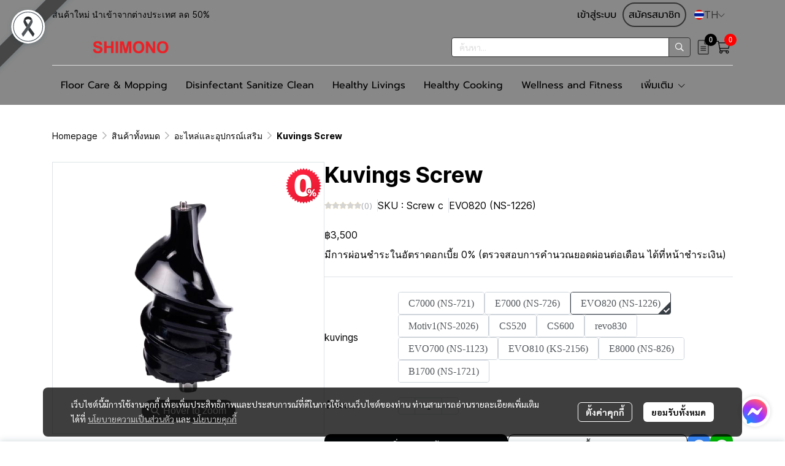

--- FILE ---
content_type: application/javascript
request_url: https://cloud.makewebstatic.com/makeweb/prod/frontend/_nuxt/bebf5c7.js
body_size: 590
content:
(window.webpackJsonp=window.webpackJsonp||[]).push([[172],{4240:function(C,t,n){"use strict";n.r(t);var e={},l=n(21),component=Object(l.a)(e,(function(){var C=this.$createElement,t=this._self._c||C;return t("svg",{attrs:{width:"25",height:"32",viewBox:"0 0 25 32",fill:"none",xmlns:"http://www.w3.org/2000/svg"}},[t("path",{attrs:{d:"M23.4525 6.125C24.015 6.75 24.3275 7.4375 24.3275 8.25V29C24.3275 29.875 24.015 30.5625 23.4525 31.125C22.8275 31.75 22.14 32 21.3275 32H3.32753C2.45253 32 1.76503 31.75 1.20253 31.125C0.57753 30.5625 0.32753 29.875 0.32753 29V3C0.32753 2.1875 0.57753 1.5 1.20253 0.875C1.76503 0.3125 2.45253 0 3.32753 0H16.0775C16.89 0 17.5775 0.3125 18.2025 0.875L23.4525 6.125ZM22.015 7.5625L16.765 2.3125C16.64 2.1875 16.4525 2.125 16.3275 2V8H22.3275C22.2025 7.875 22.14 7.6875 22.015 7.5625ZM21.3275 30C21.5775 30 21.8275 29.9375 22.015 29.75C22.2025 29.5625 22.3275 29.3125 22.3275 29V10H15.8275C15.39 10 15.015 9.875 14.765 9.5625C14.4525 9.3125 14.3275 8.9375 14.3275 8.5V2H3.32753C3.01503 2 2.76503 2.125 2.57753 2.3125C2.39003 2.5 2.32753 2.75 2.32753 3V29C2.32753 29.3125 2.39003 29.5625 2.57753 29.75C2.76503 29.9375 3.01503 30 3.32753 30H21.3275ZM18.3275 14.75C18.3275 14.5625 18.2025 14.375 18.0775 14.25C17.9525 14.125 17.765 14 17.5775 14H7.07753C6.82753 14 6.64003 14.125 6.51503 14.25C6.39003 14.375 6.32753 14.5625 6.32753 14.75V15.25C6.32753 15.5 6.39003 15.6875 6.51503 15.8125C6.64003 15.9375 6.82753 16 7.07753 16H17.5775C17.765 16 17.9525 15.9375 18.0775 15.8125C18.2025 15.6875 18.3275 15.5 18.3275 15.25V14.75ZM18.3275 18.75C18.3275 18.5625 18.2025 18.375 18.0775 18.25C17.9525 18.125 17.765 18 17.5775 18H7.07753C6.82753 18 6.64003 18.125 6.51503 18.25C6.39003 18.375 6.32753 18.5625 6.32753 18.75V19.25C6.32753 19.5 6.39003 19.6875 6.51503 19.8125C6.64003 19.9375 6.82753 20 7.07753 20H17.5775C17.765 20 17.9525 19.9375 18.0775 19.8125C18.2025 19.6875 18.3275 19.5 18.3275 19.25V18.75ZM18.3275 22.75C18.3275 22.5625 18.2025 22.375 18.0775 22.25C17.9525 22.125 17.765 22 17.5775 22H7.07753C6.82753 22 6.64003 22.125 6.51503 22.25C6.39003 22.375 6.32753 22.5625 6.32753 22.75V23.25C6.32753 23.5 6.39003 23.6875 6.51503 23.8125C6.64003 23.9375 6.82753 24 7.07753 24H17.5775C17.765 24 17.9525 23.9375 18.0775 23.8125C18.2025 23.6875 18.3275 23.5 18.3275 23.25V22.75Z",fill:"#1C1F21"}})])}),[],!1,null,null,null);t.default=component.exports}}]);